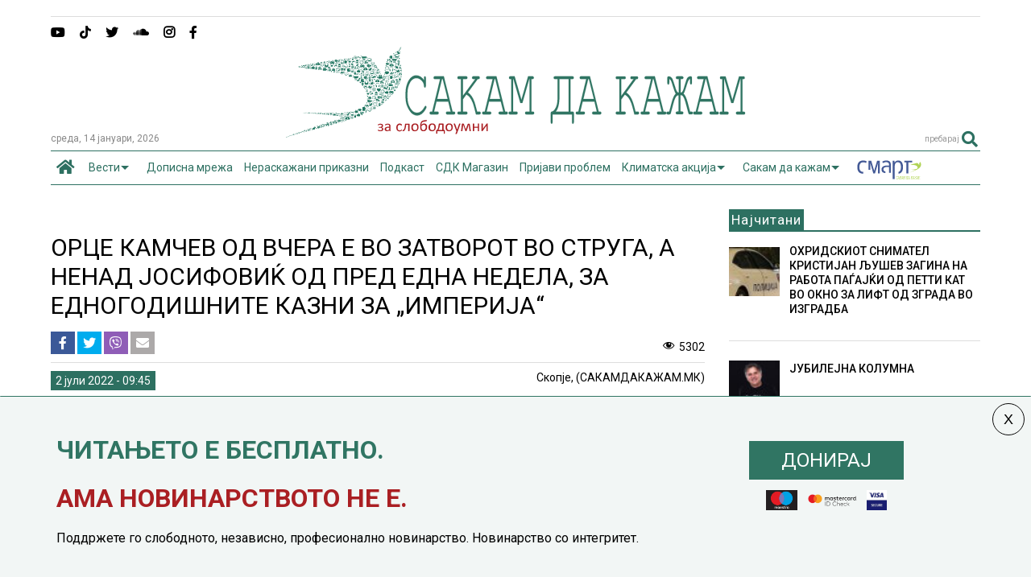

--- FILE ---
content_type: text/html; charset=UTF-8
request_url: https://sdk.mk/wp-admin/admin-ajax.php
body_size: 1384
content:
<div class="post-related-item post-related-item-0 item-two">
						<a href="https://sdk.mk/index.php/makedonija/sin-vi-ima-15-advokati-kazha-sudijata-trpkov-nervozen-shto-poradi-otsustvo-na-advokat-na-obvinetata-ratka-kamcheva-go-odlaga-sudeneto-platsevi-na-gruevski/" title="Кликни да погледнеш" class="thumbnail item-thumbnail">
							<img width="1023" height="588" src="" class="attachment-full size-full" alt="СИН ВИ ИМА 15 АДВОКАТИ, КАЖА СУДИЈАТА ТРПКОВ, НЕРВОЗЕН ШТО ПОРАДИ ОТСУСТВО НА АДВОКАТ НА ОБВИНЕТАТА РАТКА КАМЧЕВА ГО ОДЛАГА СУДЕЊЕТО „ПЛАЦЕВИ НА ГРУЕВСКИ“" loading="lazy" title="СИН ВИ ИМА 15 АДВОКАТИ, КАЖА СУДИЈАТА ТРПКОВ, НЕРВОЗЕН ШТО ПОРАДИ ОТСУСТВО НА АДВОКАТ НА ОБВИНЕТАТА РАТКА КАМЧЕВА ГО ОДЛАГА СУДЕЊЕТО „ПЛАЦЕВИ НА ГРУЕВСКИ“" sizes="(max-width: 1023px) 100vw, 1023px" data-s="https://sdk.mk/wp-content/uploads/2021/09/orce-i-ratka-kamcevi.jpg" data-ss="https://sdk.mk/wp-content/uploads/2021/09/orce-i-ratka-kamcevi.jpg 1023w, https://sdk.mk/wp-content/uploads/2021/09/orce-i-ratka-kamcevi-400x230.jpg 400w, https://sdk.mk/wp-content/uploads/2021/09/orce-i-ratka-kamcevi-650x374.jpg 650w, https://sdk.mk/wp-content/uploads/2021/09/orce-i-ratka-kamcevi-250x144.jpg 250w, https://sdk.mk/wp-content/uploads/2021/09/orce-i-ratka-kamcevi-768x441.jpg 768w, https://sdk.mk/wp-content/uploads/2021/09/orce-i-ratka-kamcevi-150x86.jpg 150w, https://sdk.mk/wp-content/uploads/2021/09/orce-i-ratka-kamcevi-50x29.jpg 50w, https://sdk.mk/wp-content/uploads/2021/09/orce-i-ratka-kamcevi-100x57.jpg 100w, https://sdk.mk/wp-content/uploads/2021/09/orce-i-ratka-kamcevi-200x115.jpg 200w, https://sdk.mk/wp-content/uploads/2021/09/orce-i-ratka-kamcevi-300x172.jpg 300w, https://sdk.mk/wp-content/uploads/2021/09/orce-i-ratka-kamcevi-350x201.jpg 350w, https://sdk.mk/wp-content/uploads/2021/09/orce-i-ratka-kamcevi-450x259.jpg 450w, https://sdk.mk/wp-content/uploads/2021/09/orce-i-ratka-kamcevi-500x287.jpg 500w, https://sdk.mk/wp-content/uploads/2021/09/orce-i-ratka-kamcevi-550x316.jpg 550w, https://sdk.mk/wp-content/uploads/2021/09/orce-i-ratka-kamcevi-800x460.jpg 800w" />
						</a>
						<h3 class="item-title"><a href="https://sdk.mk/index.php/makedonija/sin-vi-ima-15-advokati-kazha-sudijata-trpkov-nervozen-shto-poradi-otsustvo-na-advokat-na-obvinetata-ratka-kamcheva-go-odlaga-sudeneto-platsevi-na-gruevski/">СИН ВИ ИМА 15 АДВОКАТИ, КАЖА СУДИЈАТА ТРПКОВ, НЕРВОЗЕН ШТО ПОРАДИ ОТСУСТВО НА АДВОКАТ НА ОБВИНЕТАТА РАТКА КАМЧЕВА ГО ОДЛАГА СУДЕЊЕТО „ПЛАЦЕВИ НА ГРУЕВСКИ“</a></h3></div><div class="post-related-item post-related-item-1 ">
						<a href="https://sdk.mk/index.php/makedonija/agentsijata-za-natsionalna-bezbednost-e-dolzhna-po-zakon-da-go-izvesti-obvinitelstvoto-ako-osomnichen-za-seriozno-krivichno-delo-kako-kamchev-saka-da-izbega-veli-anb/" title="Кликни да погледнеш" class="thumbnail item-thumbnail">
							<img width="1024" height="554" src="" class="attachment-full size-full" alt="АГЕНЦИЈАТА ЗА НАЦИОНАЛНА БЕЗБЕДНОСТ Е ДОЛЖНА ПО ЗАКОН ДА ГО ИЗВЕСТИ ОБВИНИТЕЛСТВОТО АКО ОСОМНИЧЕН ЗА СЕРИОЗНО КРИВИЧНО ДЕЛО КАКО КАМЧЕВ САКА ДА ИЗБЕГА, ВЕЛИ АНБ" loading="lazy" title="АГЕНЦИЈАТА ЗА НАЦИОНАЛНА БЕЗБЕДНОСТ Е ДОЛЖНА ПО ЗАКОН ДА ГО ИЗВЕСТИ ОБВИНИТЕЛСТВОТО АКО ОСОМНИЧЕН ЗА СЕРИОЗНО КРИВИЧНО ДЕЛО КАКО КАМЧЕВ САКА ДА ИЗБЕГА, ВЕЛИ АНБ" sizes="(max-width: 1024px) 100vw, 1024px" data-s="https://sdk.mk/wp-content/uploads/2021/03/orce-kamcev-pritvor.jpg" data-ss="https://sdk.mk/wp-content/uploads/2021/03/orce-kamcev-pritvor.jpg 1024w, https://sdk.mk/wp-content/uploads/2021/03/orce-kamcev-pritvor-400x216.jpg 400w, https://sdk.mk/wp-content/uploads/2021/03/orce-kamcev-pritvor-650x352.jpg 650w, https://sdk.mk/wp-content/uploads/2021/03/orce-kamcev-pritvor-250x135.jpg 250w, https://sdk.mk/wp-content/uploads/2021/03/orce-kamcev-pritvor-768x416.jpg 768w, https://sdk.mk/wp-content/uploads/2021/03/orce-kamcev-pritvor-150x81.jpg 150w, https://sdk.mk/wp-content/uploads/2021/03/orce-kamcev-pritvor-50x27.jpg 50w, https://sdk.mk/wp-content/uploads/2021/03/orce-kamcev-pritvor-100x54.jpg 100w, https://sdk.mk/wp-content/uploads/2021/03/orce-kamcev-pritvor-200x108.jpg 200w, https://sdk.mk/wp-content/uploads/2021/03/orce-kamcev-pritvor-300x162.jpg 300w, https://sdk.mk/wp-content/uploads/2021/03/orce-kamcev-pritvor-350x189.jpg 350w, https://sdk.mk/wp-content/uploads/2021/03/orce-kamcev-pritvor-450x243.jpg 450w, https://sdk.mk/wp-content/uploads/2021/03/orce-kamcev-pritvor-500x271.jpg 500w, https://sdk.mk/wp-content/uploads/2021/03/orce-kamcev-pritvor-550x298.jpg 550w, https://sdk.mk/wp-content/uploads/2021/03/orce-kamcev-pritvor-800x433.jpg 800w" />
						</a>
						<h3 class="item-title"><a href="https://sdk.mk/index.php/makedonija/agentsijata-za-natsionalna-bezbednost-e-dolzhna-po-zakon-da-go-izvesti-obvinitelstvoto-ako-osomnichen-za-seriozno-krivichno-delo-kako-kamchev-saka-da-izbega-veli-anb/">АГЕНЦИЈАТА ЗА НАЦИОНАЛНА БЕЗБЕДНОСТ Е ДОЛЖНА ПО ЗАКОН ДА ГО ИЗВЕСТИ ОБВИНИТЕЛСТВОТО АКО ОСОМНИЧЕН ЗА СЕРИОЗНО КРИВИЧНО ДЕЛО КАКО КАМЧЕВ САКА ДА ИЗБЕГА, ВЕЛИ АНБ</a></h3></div><div class="post-related-item post-related-item-2 item-two">
						<a href="https://sdk.mk/index.php/makedonija/kamchev-dobil-upaten-akt-za-vo-zatvor-treba-da-odlezhi-8-mesetsi-ne-se-znae-dali-ke-bide-vo-otvoreno-oddelenie-kako-kicheets/" title="Кликни да погледнеш" class="thumbnail item-thumbnail">
							<img width="800" height="420" src="" class="attachment-full size-full" alt="КАМЧЕВ ДОБИЛ УПАТЕН АКТ ЗА ВО ЗАТВОР, ТРЕБА ДА ОДЛЕЖИ 8 МЕСЕЦИ, НЕ СЕ ЗНАЕ ДАЛИ ЌЕ БИДЕ ВО ОТВОРЕНО ОДДЕЛЕНИЕ КАКО КИЧЕЕЦ" loading="lazy" title="КАМЧЕВ ДОБИЛ УПАТЕН АКТ ЗА ВО ЗАТВОР, ТРЕБА ДА ОДЛЕЖИ 8 МЕСЕЦИ, НЕ СЕ ЗНАЕ ДАЛИ ЌЕ БИДЕ ВО ОТВОРЕНО ОДДЕЛЕНИЕ КАКО КИЧЕЕЦ" sizes="(max-width: 800px) 100vw, 800px" data-s="https://sdk.mk/wp-content/uploads/2019/07/kamcev-sud-32889328923.jpg" data-ss="https://sdk.mk/wp-content/uploads/2019/07/kamcev-sud-32889328923.jpg 800w, https://sdk.mk/wp-content/uploads/2019/07/kamcev-sud-32889328923-250x131.jpg 250w, https://sdk.mk/wp-content/uploads/2019/07/kamcev-sud-32889328923-400x210.jpg 400w, https://sdk.mk/wp-content/uploads/2019/07/kamcev-sud-32889328923-768x403.jpg 768w, https://sdk.mk/wp-content/uploads/2019/07/kamcev-sud-32889328923-650x341.jpg 650w, https://sdk.mk/wp-content/uploads/2019/07/kamcev-sud-32889328923-150x79.jpg 150w" />
						</a>
						<h3 class="item-title"><a href="https://sdk.mk/index.php/makedonija/kamchev-dobil-upaten-akt-za-vo-zatvor-treba-da-odlezhi-8-mesetsi-ne-se-znae-dali-ke-bide-vo-otvoreno-oddelenie-kako-kicheets/">КАМЧЕВ ДОБИЛ УПАТЕН АКТ ЗА ВО ЗАТВОР, ТРЕБА ДА ОДЛЕЖИ 8 МЕСЕЦИ, НЕ СЕ ЗНАЕ ДАЛИ ЌЕ БИДЕ ВО ОТВОРЕНО ОДДЕЛЕНИЕ КАКО КИЧЕЕЦ</a></h3></div><div class="post-related-item post-related-item-3 ">
						<a href="https://sdk.mk/index.php/makedonija/kamchev-i-pandeleski-ja-zaglavile-pelagonija-so-23-milioni-evra-krediti-vo-banki/" title="Кликни да погледнеш" class="thumbnail item-thumbnail">
							<img width="4608" height="3456" src="" class="attachment-full size-full" alt="КАМЧЕВ И ПАНДЕЛЕСКИ ЈА ЗАГЛАВИЛЕ „ПЕЛАГОНИЈА“ СО 23 МИЛИОНИ ЕВРА КРЕДИТИ ВО БАНКИ" loading="lazy" title="КАМЧЕВ И ПАНДЕЛЕСКИ ЈА ЗАГЛАВИЛЕ „ПЕЛАГОНИЈА“ СО 23 МИЛИОНИ ЕВРА КРЕДИТИ ВО БАНКИ" sizes="(max-width: 4608px) 100vw, 4608px" data-s="https://sdk.mk/wp-content/uploads/2018/12/zk-pelagonija.jpg" data-ss="https://sdk.mk/wp-content/uploads/2018/12/zk-pelagonija.jpg 4608w, https://sdk.mk/wp-content/uploads/2018/12/zk-pelagonija-250x188.jpg 250w, https://sdk.mk/wp-content/uploads/2018/12/zk-pelagonija-400x300.jpg 400w, https://sdk.mk/wp-content/uploads/2018/12/zk-pelagonija-768x576.jpg 768w, https://sdk.mk/wp-content/uploads/2018/12/zk-pelagonija-650x488.jpg 650w, https://sdk.mk/wp-content/uploads/2018/12/zk-pelagonija-150x113.jpg 150w, https://sdk.mk/wp-content/uploads/2018/12/zk-pelagonija-800x600.jpg 800w, https://sdk.mk/wp-content/uploads/2018/12/zk-pelagonija-1200x900.jpg 1200w, https://sdk.mk/wp-content/uploads/2018/12/zk-pelagonija-1600x1200.jpg 1600w, https://sdk.mk/wp-content/uploads/2018/12/zk-pelagonija-2000x1500.jpg 2000w" />
						</a>
						<h3 class="item-title"><a href="https://sdk.mk/index.php/makedonija/kamchev-i-pandeleski-ja-zaglavile-pelagonija-so-23-milioni-evra-krediti-vo-banki/">КАМЧЕВ И ПАНДЕЛЕСКИ ЈА ЗАГЛАВИЛЕ „ПЕЛАГОНИЈА“ СО 23 МИЛИОНИ ЕВРА КРЕДИТИ ВО БАНКИ</a></h3></div>